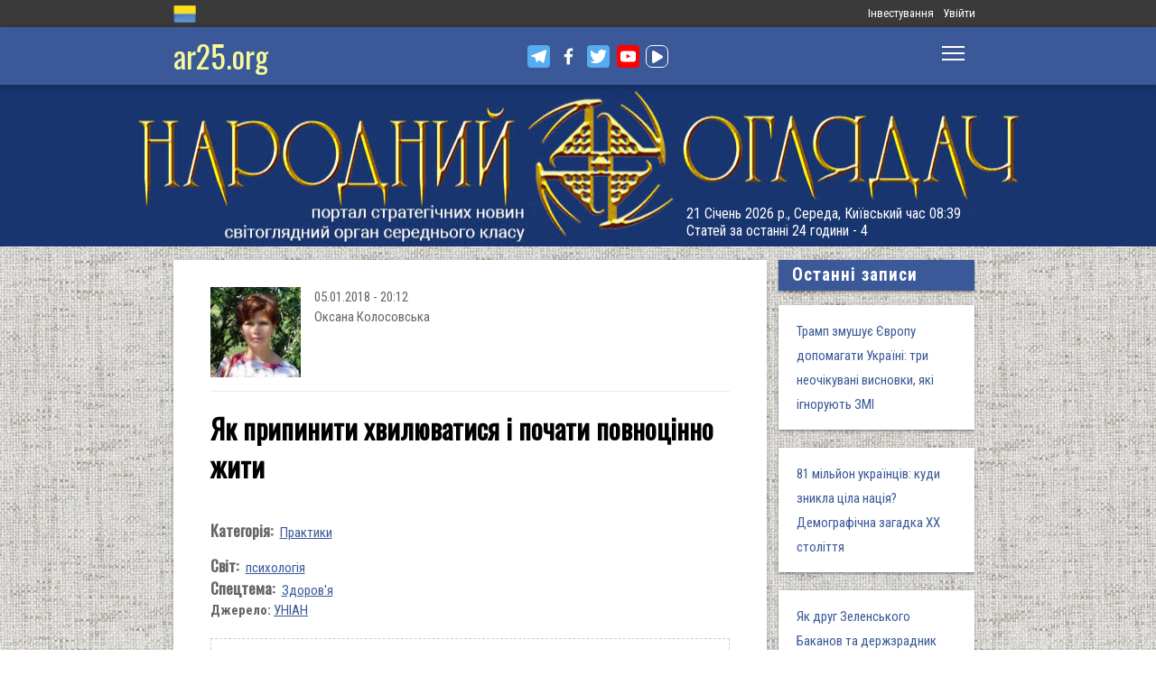

--- FILE ---
content_type: text/html; charset=utf-8
request_url: https://www.ar25.org/article/yak-prypynyty-hvylyuvatysya-i-pochaty-povnocinno-zhyty.html
body_size: 19568
content:
<!DOCTYPE html>
<!--[if IE 7 ]><html lang="uk" dir="ltr"  class="no-js ie7"><![endif]-->
<!--[if IE 8 ]><html lang="uk" dir="ltr"  class="no-js ie8"><![endif]-->
<!--[if IE 9 ]><html lang="uk" dir="ltr"  class="no-js ie9"><![endif]-->
<!--[if (gt IE 9)|!(IE)]><!--><html lang="uk" dir="ltr"  class="no-js"><!--<![endif]-->
<head>

  <!--[if IE]><![endif]-->
<link rel="dns-prefetch" href="//www.google-analytics.com" />
<link rel="preconnect" href="//www.google-analytics.com" />
<link rel="dns-prefetch" href="//stats.g.doubleclick.net" />
<link rel="preconnect" href="//stats.g.doubleclick.net" />
<meta charset="utf-8" />
<link rel="shortcut icon" href="https://files.ar25.org/sites/default/files/apple-touch-icon_0.png" type="image/png" />
<link rel="manifest" href="/sites/default/files/pwa/manifest.json" />
<meta name="theme-color" content="#ffffff" />
<link rel="apple-touch-icon" href="https://files.ar25.org/sites/default/files/apple-touch-icon.png" type="image/png" />
<meta name="description" content="Як навчитися швидко справлятися з тривожними думками і не пускати їх у голову? Розглянемо кілька прийомів." />
<meta name="abstract" content="Як припинити хвилюватися і почати повноцінно жити" />
<meta name="generator" content="Drupal 7 (http://drupal.org)" />
<meta name="rights" content="Народний Оглядач" />
<link rel="canonical" href="https://www.ar25.org/article/yak-prypynyty-hvylyuvatysya-i-pochaty-povnocinno-zhyty.html" />
<link rel="shortlink" href="https://www.ar25.org/node/38246" />
<meta property="fb:app_id" content="966242223397117" />
<meta property="og:url" content="https://www.ar25.org/article/yak-prypynyty-hvylyuvatysya-i-pochaty-povnocinno-zhyty.html" />
<meta property="og:title" content="Як припинити хвилюватися і почати повноцінно жити" />
<meta property="og:description" content="Як навчитися швидко справлятися з тривожними думками і не пускати їх у голову? Розглянемо кілька прийомів." />
<meta property="og:image:url" content="https://files.ar25.org/sites/default/files/node/2018/01/38246/pidvishhennya-samoocinki-12-porad.jpg" />
<link rel="alternate" hreflang="x-default" href="https://www.ar25.org/article/yak-prypynyty-hvylyuvatysya-i-pochaty-povnocinno-zhyty.html" />
<meta name="yandex-verification" content="5ca5dbfbf476a442" />

    <meta http-equiv="X-UA-Compatible" content="IE=edge,chrome=1">

    <meta name="viewport" content="width=device-width, initial-scale=1.0">

    <!--[if IE 6]><![endif]-->

  <title>Як припинити хвилюватися і почати повноцінно жити | Народний Оглядач</title>

  <style type="text/css" media="all">
@import url("https://files.ar25.org/modules/system/system.base.css?t96o1z");
@import url("https://files.ar25.org/modules/system/system.menus.css?t96o1z");
@import url("https://files.ar25.org/modules/system/system.messages.css?t96o1z");
@import url("https://files.ar25.org/modules/system/system.theme.css?t96o1z");
</style>
<style type="text/css" media="all">
@import url("https://files.ar25.org/sites/all/modules/contrib/simplenews/simplenews.css?t96o1z");
@import url("https://files.ar25.org/sites/all/modules/contrib/cache_consistent/css/cache_consistent.css?t96o1z");
@import url("https://files.ar25.org/sites/all/modules/contrib/colorbox_node/colorbox_node.css?t96o1z");
@import url("https://files.ar25.org/modules/comment/comment.css?t96o1z");
@import url("https://files.ar25.org/modules/field/theme/field.css?t96o1z");
@import url("https://files.ar25.org/sites/all/modules/contrib/google_cse/google_cse.css?t96o1z");
@import url("https://files.ar25.org/sites/all/modules/contrib/logintoboggan/logintoboggan.css?t96o1z");
@import url("https://files.ar25.org/modules/node/node.css?t96o1z");
@import url("https://files.ar25.org/modules/search/search.css?t96o1z");
@import url("https://files.ar25.org/modules/user/user.css?t96o1z");
@import url("https://files.ar25.org/sites/all/modules/contrib/video_filter/video_filter.css?t96o1z");
@import url("https://files.ar25.org/modules/forum/forum.css?t96o1z");
@import url("https://files.ar25.org/sites/all/modules/contrib/views/css/views.css?t96o1z");
@import url("https://files.ar25.org/sites/all/modules/contrib/back_to_top/css/back_to_top.css?t96o1z");
@import url("https://files.ar25.org/sites/all/modules/contrib/ckeditor/css/ckeditor.css?t96o1z");
</style>
<style type="text/css" media="all">
@import url("https://files.ar25.org/sites/all/modules/contrib/absolute_messages/absolute_messages.css?t96o1z");
@import url("https://files.ar25.org/sites/all/modules/contrib/colorbox/styles/default/colorbox_style.css?t96o1z");
@import url("https://files.ar25.org/sites/all/modules/contrib/ctools/css/ctools.css?t96o1z");
@import url("https://files.ar25.org/sites/all/modules/contrib/panels/css/panels.css?t96o1z");
@import url("https://files.ar25.org/sites/all/modules/contrib/updatescripts/css/updatescript.css?t96o1z");
@import url("https://files.ar25.org/sites/all/modules/contrib/user_relationships/user_relationships_ui/user_relationships_ui.css?t96o1z");
@import url("https://files.ar25.org/sites/all/modules/contrib/word_link/css/word_link.css?t96o1z");
@import url("https://files.ar25.org/sites/all/modules/contrib/panels/plugins/layouts/twocol_stacked/twocol_stacked.css?t96o1z");
@import url("https://files.ar25.org/sites/all/modules/contrib/fivestar/css/fivestar.css?t96o1z");
@import url("https://files.ar25.org/sites/all/modules/contrib/fivestar/widgets/oxygen/oxygen.css?t96o1z");
@import url("https://files.ar25.org/modules/locale/locale.css?t96o1z");
@import url("https://files.ar25.org/sites/all/modules/contrib/authcache/modules/authcache_debug/authcache_debug.css?t96o1z");
</style>
<style type="text/css" media="all">
/* <![CDATA[ */
#backtotop{left:10px;}

/* ]]> */
</style>
<style type="text/css" media="all">
@import url("https://files.ar25.org/sites/all/themes/observer/styles/style.css?t96o1z");
@import url("https://files.ar25.org/sites/all/themes/observer/mail.css?t96o1z");
</style>
<style type="text/css" media="all">
@import url("https://files.ar25.org/sites/all/modules/contrib/prettify/styles/drupalorg.css?t96o1z");
</style>
  <!--[if lt IE 9]><script src="/sites/all/themes/observer/scripts/html5forIE.js"></script><![endif]-->  <script type="text/javascript" src="https://files.ar25.org/sites/all/modules/contrib/jquery_update/replace/jquery/1.7/jquery.min.js?v=1.7.2"></script>
<script type="text/javascript" src="https://files.ar25.org/misc/jquery-extend-3.4.0.js?v=1.7.2"></script>
<script type="text/javascript" src="https://files.ar25.org/misc/jquery-html-prefilter-3.5.0-backport.js?v=1.7.2"></script>
<script type="text/javascript" src="https://files.ar25.org/misc/jquery.once.js?v=1.2"></script>
<script type="text/javascript" src="https://files.ar25.org/misc/drupal.js?t96o1z"></script>
<script type="text/javascript" src="https://files.ar25.org/sites/all/modules/contrib/forcejs/forcejs.js?t96o1z"></script>
<script type="text/javascript" src="https://files.ar25.org/sites/all/libraries/blazy/blazy.min.js?t96o1z"></script>
<script type="text/javascript" src="https://files.ar25.org/sites/all/modules/contrib/jquery_update/replace/ui/ui/minified/jquery.ui.effect.min.js?v=1.10.2"></script>
<script type="text/javascript" src="https://files.ar25.org/sites/all/modules/contrib/jquery_update/replace/ui/external/jquery.cookie.js?v=67fb34f6a866c40d0570"></script>
<script type="text/javascript" src="https://files.ar25.org/sites/all/libraries/prettify/prettify.js?t96o1z"></script>
<script type="text/javascript" src="https://files.ar25.org/sites/all/libraries/jplayer/dist/jplayer/jquery.jplayer.min.js?v=2.9.2"></script>
<script type="text/javascript" src="https://files.ar25.org/misc/form.js?v=7.90"></script>
<script type="text/javascript" src="https://files.ar25.org/misc/ajax.js?v=7.90"></script>
<script type="text/javascript" src="https://files.ar25.org/sites/all/modules/contrib/jquery_update/js/jquery_update.js?v=0.0.1"></script>
<script type="text/javascript" src="https://files.ar25.org/sites/all/modules/contrib/google_cse/google_cse.js?t96o1z"></script>
<script type="text/javascript" src="https://files.ar25.org/sites/all/modules/contrib/back_to_top/js/back_to_top.js?t96o1z"></script>
<script type="text/javascript" src="https://files.ar25.org/sites/all/modules/contrib/lazy/lazy.js?t96o1z"></script>
<script type="text/javascript" src="https://files.ar25.org/sites/default/files/languages/uk__YUIf9fHfHdggT8DPfvxzD7YjcgwF3TYjzG5kdUk5Rc.js?t96o1z"></script>
<script type="text/javascript" src="https://files.ar25.org/sites/all/modules/contrib/authcache/authcache.js?t96o1z"></script>
<script type="text/javascript" src="https://files.ar25.org/sites/all/modules/contrib/absolute_messages/absolute_messages.js?t96o1z"></script>
<script type="text/javascript">
<!--//--><![CDATA[//><!--
jQuery.extend(Drupal.absolute_messages,{dismiss:{status:1,warning:1,error:1},dismiss_time:{status:"1",warning:"1",error:"1"},dismiss_all_count:"2"});
//--><!]]>
</script>
<script type="text/javascript" src="https://files.ar25.org/sites/all/libraries/colorbox/jquery.colorbox-min.js?t96o1z"></script>
<script type="text/javascript" src="https://files.ar25.org/sites/all/modules/contrib/colorbox/js/colorbox.js?t96o1z"></script>
<script type="text/javascript" src="https://files.ar25.org/sites/all/modules/contrib/colorbox/styles/default/colorbox_style.js?t96o1z"></script>
<script type="text/javascript" src="https://files.ar25.org/sites/all/modules/contrib/colorbox/js/colorbox_load.js?t96o1z"></script>
<script type="text/javascript" src="https://files.ar25.org/sites/all/modules/contrib/colorbox/js/colorbox_inline.js?t96o1z"></script>
<script type="text/javascript" src="https://files.ar25.org/sites/all/modules/contrib/prettify/prettify.loader.js?t96o1z"></script>
<script type="text/javascript" src="https://files.ar25.org/sites/all/modules/contrib/user_relationships/user_relationships_ui/user_relationships_ui.js?t96o1z"></script>
<script type="text/javascript" src="https://files.ar25.org/sites/all/modules/contrib/field_group/field_group.js?t96o1z"></script>
<script type="text/javascript" src="https://files.ar25.org/sites/all/modules/contrib/fivestar/js/fivestar.js?t96o1z"></script>
<script type="text/javascript" src="https://files.ar25.org/sites/all/modules/contrib/authcache/modules/authcache_debug/authcache_debug.js?t96o1z"></script>
<script type="text/javascript" src="https://files.ar25.org/sites/all/modules/contrib/google_analytics/googleanalytics.js?t96o1z"></script>
<script type="text/javascript">
<!--//--><![CDATA[//><!--
(function(i,s,o,g,r,a,m){i["GoogleAnalyticsObject"]=r;i[r]=i[r]||function(){(i[r].q=i[r].q||[]).push(arguments)},i[r].l=1*new Date();a=s.createElement(o),m=s.getElementsByTagName(o)[0];a.async=1;a.src=g;m.parentNode.insertBefore(a,m)})(window,document,"script","https://www.google-analytics.com/analytics.js","ga");ga("create", "UA-38991253-1", {"cookieDomain":"auto"});ga("send", "pageview");
//--><!]]>
</script>
<script type="text/javascript" src="https://files.ar25.org/sites/all/modules/contrib/matomo/matomo.js?t96o1z"></script>
<script type="text/javascript">
<!--//--><![CDATA[//><!--
var _paq = _paq || [];(function(){var u=(("https:" == document.location.protocol) ? "https://stat.ar25.org/" : "http://stat.ar25.org/");_paq.push(["setSiteId", "1"]);_paq.push(["setTrackerUrl", u+"piwik.php"]);_paq.push(["setDoNotTrack", 1]);_paq.push(["trackPageView"]);_paq.push(["setIgnoreClasses", ["no-tracking","colorbox"]]);_paq.push(["enableLinkTracking"]);var d=document,g=d.createElement("script"),s=d.getElementsByTagName("script")[0];g.type="text/javascript";g.defer=true;g.async=true;g.src=u+"piwik.js";s.parentNode.insertBefore(g,s);})();
//--><!]]>
</script>
<script type="text/javascript" src="https://files.ar25.org/sites/all/modules/contrib/authcache/modules/authcache_menu/authcache_menu.js?t96o1z"></script>
<script type="text/javascript" src="https://files.ar25.org/misc/collapse.js?v=7.90"></script>
<script type="text/javascript" src="https://files.ar25.org/misc/progress.js?v=7.90"></script>
<script type="text/javascript" src="https://files.ar25.org/sites/all/modules/contrib/colorbox_node/colorbox_node.js?t96o1z"></script>
<script type="text/javascript" src="https://files.ar25.org/sites/all/themes/observer/scripts/custom.js?t96o1z"></script>
<script type="text/javascript">
<!--//--><![CDATA[//><!--
jQuery.extend(Drupal.settings, {"basePath":"\/","pathPrefix":"","setHasJsCookie":0,"ajaxPageState":{"theme":"observer","theme_token":"D-qG-6hJnBe-kVkLY3qo_lfzebqQBMgmipy8ORWM6d4","jquery_version":"1.7","css":{"modules\/system\/system.base.css":1,"modules\/system\/system.menus.css":1,"modules\/system\/system.messages.css":1,"modules\/system\/system.theme.css":1,"sites\/all\/modules\/contrib\/simplenews\/simplenews.css":1,"sites\/all\/modules\/contrib\/cache_consistent\/css\/cache_consistent.css":1,"sites\/all\/modules\/contrib\/colorbox_node\/colorbox_node.css":1,"modules\/comment\/comment.css":1,"modules\/field\/theme\/field.css":1,"sites\/all\/modules\/contrib\/google_cse\/google_cse.css":1,"sites\/all\/modules\/contrib\/logintoboggan\/logintoboggan.css":1,"modules\/node\/node.css":1,"modules\/search\/search.css":1,"modules\/user\/user.css":1,"sites\/all\/modules\/contrib\/video_filter\/video_filter.css":1,"modules\/forum\/forum.css":1,"sites\/all\/modules\/contrib\/views\/css\/views.css":1,"sites\/all\/modules\/contrib\/back_to_top\/css\/back_to_top.css":1,"sites\/all\/modules\/contrib\/ckeditor\/css\/ckeditor.css":1,"sites\/all\/modules\/contrib\/absolute_messages\/absolute_messages.css":1,"sites\/all\/modules\/contrib\/colorbox\/styles\/default\/colorbox_style.css":1,"sites\/all\/modules\/contrib\/ctools\/css\/ctools.css":1,"sites\/all\/modules\/contrib\/panels\/css\/panels.css":1,"sites\/all\/modules\/contrib\/updatescripts\/css\/updatescript.css":1,"sites\/all\/modules\/contrib\/user_relationships\/user_relationships_ui\/user_relationships_ui.css":1,"sites\/all\/modules\/contrib\/word_link\/css\/word_link.css":1,"sites\/all\/modules\/contrib\/panels\/plugins\/layouts\/twocol_stacked\/twocol_stacked.css":1,"sites\/all\/modules\/contrib\/fivestar\/css\/fivestar.css":1,"sites\/all\/modules\/contrib\/fivestar\/widgets\/oxygen\/oxygen.css":1,"modules\/locale\/locale.css":1,"sites\/all\/modules\/contrib\/authcache\/modules\/authcache_debug\/authcache_debug.css":1,"0":1,"sites\/all\/themes\/observer\/styles\/style.css":1,"sites\/all\/themes\/observer\/mail.css":1,"sites\/all\/modules\/contrib\/prettify\/styles\/drupalorg.css":1},"js":{"sites\/all\/modules\/contrib\/pwa\/js\/serviceworker-load.js":1,"sites\/all\/modules\/contrib\/jquery_update\/replace\/jquery\/1.7\/jquery.min.js":1,"misc\/jquery-extend-3.4.0.js":1,"misc\/jquery-html-prefilter-3.5.0-backport.js":1,"misc\/jquery.once.js":1,"misc\/drupal.js":1,"sites\/all\/modules\/contrib\/forcejs\/forcejs.js":1,"sites\/all\/libraries\/blazy\/blazy.min.js":1,"sites\/all\/modules\/contrib\/jquery_update\/replace\/ui\/ui\/minified\/jquery.ui.effect.min.js":1,"sites\/all\/modules\/contrib\/jquery_update\/replace\/ui\/external\/jquery.cookie.js":1,"sites\/all\/libraries\/prettify\/prettify.js":1,"sites\/all\/libraries\/jplayer\/dist\/jplayer\/jquery.jplayer.min.js":1,"misc\/form.js":1,"misc\/ajax.js":1,"sites\/all\/modules\/contrib\/jquery_update\/js\/jquery_update.js":1,"sites\/all\/modules\/contrib\/google_cse\/google_cse.js":1,"sites\/all\/modules\/contrib\/back_to_top\/js\/back_to_top.js":1,"sites\/all\/modules\/contrib\/lazy\/lazy.js":1,"public:\/\/languages\/uk__YUIf9fHfHdggT8DPfvxzD7YjcgwF3TYjzG5kdUk5Rc.js":1,"sites\/all\/modules\/contrib\/authcache\/authcache.js":1,"sites\/all\/modules\/contrib\/absolute_messages\/absolute_messages.js":1,"sites\/all\/libraries\/colorbox\/jquery.colorbox-min.js":1,"sites\/all\/modules\/contrib\/colorbox\/js\/colorbox.js":1,"sites\/all\/modules\/contrib\/colorbox\/styles\/default\/colorbox_style.js":1,"sites\/all\/modules\/contrib\/colorbox\/js\/colorbox_load.js":1,"sites\/all\/modules\/contrib\/colorbox\/js\/colorbox_inline.js":1,"sites\/all\/modules\/contrib\/prettify\/prettify.loader.js":1,"sites\/all\/modules\/contrib\/user_relationships\/user_relationships_ui\/user_relationships_ui.js":1,"sites\/all\/modules\/contrib\/field_group\/field_group.js":1,"sites\/all\/modules\/contrib\/fivestar\/js\/fivestar.js":1,"sites\/all\/modules\/contrib\/authcache\/modules\/authcache_debug\/authcache_debug.js":1,"sites\/all\/modules\/contrib\/google_analytics\/googleanalytics.js":1,"sites\/all\/modules\/contrib\/matomo\/matomo.js":1,"sites\/all\/modules\/contrib\/authcache\/modules\/authcache_menu\/authcache_menu.js":1,"misc\/collapse.js":1,"misc\/progress.js":1,"sites\/all\/modules\/contrib\/colorbox_node\/colorbox_node.js":1,"sites\/all\/themes\/observer\/scripts\/custom.js":1}},"authcache":{"q":"node\/38246","cp":{"path":"\/","domain":".www.ar25.org","secure":true},"cl":23.148148148148},"colorbox":{"opacity":"0.85","current":"{current} \u0437 {total}","previous":"\u00ab \u041f\u043e\u043f\u0435\u0440\u0435\u0434\u043d\u044f","next":"\u041d\u0430\u0441\u0442\u0443\u043f\u043d\u0430 \u00bb","close":"\u0417\u0430\u043a\u0440\u0438\u0442\u0438","maxWidth":"98%","maxHeight":"98%","fixed":true,"mobiledetect":true,"mobiledevicewidth":"480px","file_public_path":"\/sites\/default\/files","specificPagesDefaultValue":"admin*\nimagebrowser*\nimg_assist*\nimce*\nnode\/add\/*\nnode\/*\/edit\nprint\/*\nprintpdf\/*\nsystem\/ajax\nsystem\/ajax\/*"},"googleCSE":{"cx":"014063251035700212139:znbgt0hneme","language":"uk","resultsWidth":600,"domain":"www.google.com","showWaterMark":true},"prettify":{"linenums":true,"match":".content","nocode":"no-code","custom":[],"markup":{"code":true,"pre":true,"precode":false}},"user_relationships_ui":{"loadingimage":"https:\/\/files.ar25.org\/sites\/all\/modules\/contrib\/user_relationships\/user_relationships_ui\/images\/loadingAnimation.gif","savingimage":"https:\/\/files.ar25.org\/sites\/all\/modules\/contrib\/user_relationships\/user_relationships_ui\/images\/savingimage.gif","position":{"position":"absolute","left":"0","top":"0"}},"field_group":{"html-element":"nd_full"},"video_filter":{"url":{"ckeditor":"\/video_filter\/dashboard\/ckeditor"},"instructions_url":"\/video_filter\/instructions","modulepath":"sites\/all\/modules\/contrib\/video_filter"},"better_exposed_filters":{"views":{"nd_best_comment":{"displays":{"panel_pane_1":{"filters":[]}}},"nd_adv_article":{"displays":{"block":{"filters":[]}}},"nd_magazine":{"displays":{"panel_pane_8":{"filters":[]}}}}},"authcacheDebug":{"url":"\/authcache-debug\/ajax\/req-zDuwdBcROZIhmQSX1hVpS3ihofmSVKQPEhQybPrmlPQ","all":false},"back_to_top":{"back_to_top_button_trigger":"100","back_to_top_button_text":"\u0412\u0433\u043e\u0440\u0443","#attached":{"library":[["system","ui"]]}},"googleanalytics":{"trackOutbound":1,"trackMailto":1,"trackDownload":1,"trackDownloadExtensions":"7z|aac|arc|arj|asf|asx|avi|bin|csv|doc(x|m)?|dot(x|m)?|exe|flv|gif|gz|gzip|hqx|jar|jpe?g|js|mp(2|3|4|e?g)|mov(ie)?|msi|msp|pdf|phps|png|ppt(x|m)?|pot(x|m)?|pps(x|m)?|ppam|sld(x|m)?|thmx|qtm?|ra(m|r)?|sea|sit|tar|tgz|torrent|txt|wav|wma|wmv|wpd|xls(x|m|b)?|xlt(x|m)|xlam|xml|z|zip","trackColorbox":1},"matomo":{"trackMailto":1,"trackColorbox":1},"colorbox_node":{"width":"600px","height":"600px"},"js":{"tokens":[]},"pwa":{"path":"\/pwa\/serviceworker\/js","registrationEvent":"windowonload"},"lazy":{"errorClass":"b-error","loadInvisible":true,"offset":100,"saveViewportOffsetDelay":50,"selector":".b-lazy","src":"data-src","successClass":"b-loaded","validateDelay":25}});
//--><!]]>
</script>
  <script src="https://kit.fontawesome.com/bd370aba98.js" crossorigin="anonymous"></script>


</head>
<body class="html not-front not-logged-in no-sidebars page-node page-node- page-node-38246 node-type-blog i18n-uk with-navigation with-subnav page-yak-prypynyty-hvylyuvatysya-i-pochaty-povnocinno-zhyty-html section-article role-anonymous-user" >

        <div style="text-align: center; background: white;">
        <audio id="audio" class="audio"><source src="https://files.ar25.org/sites/default/files/radio/aeroleo-city-shadows.mp3"></audio>
        <div style="display:none;"><!--
This file is not used by Drupal core, which uses theme functions instead.
See http://api.drupal.org/api/function/theme_field/7 for details.
After copying this file to your theme's folder and customizing it, remove this
HTML comment.
-->
<ul id="playlist">
                    <li data-track="https://files.ar25.org/sites/default/files/radio/aeroleo-city-shadows.mp3"></li>
                    <li data-track="https://files.ar25.org/sites/default/files/radio/shocking_blue_-_venus.mp3"></li>
                    <li data-track="https://files.ar25.org/sites/default/files/radio/zwyntar_-_ne_doviryay_smertnym.mp3"></li>
                    <li data-track="https://files.ar25.org/sites/default/files/radio/harcyzy_-_lebedi_2020.mp3"></li>
                    <li data-track="https://files.ar25.org/sites/default/files/radio/klavdia_petrivna_-_sonce_zhara.mp3"></li>
                    <li data-track="https://files.ar25.org/sites/default/files/radio/klavdia_petrivna_-_znaydy_mene.mp3"></li>
                    <li data-track="https://files.ar25.org/sites/default/files/radio/05_kolir_nochi_-_slava_ukrayini.mp3"></li>
                    <li data-track="https://files.ar25.org/sites/default/files/radio/maryla_rodowicz_malgoska.mp3"></li>
                    <li data-track="https://files.ar25.org/sites/default/files/radio/4_koly_vona.mp3"></li>
                    <li data-track="https://files.ar25.org/sites/default/files/radio/zwyntar_-_choven.mp3"></li>
                    <li data-track="https://files.ar25.org/sites/default/files/radio/myrkur_-_harpens_kraft.mp3"></li>
                    <li data-track="https://files.ar25.org/sites/default/files/radio/ruslana-ostannya_poema.mp3"></li>
                    <li data-track="https://files.ar25.org/sites/default/files/radio/zlata_ognevich_-_yangol.mp3"></li>
                    <li data-track="https://files.ar25.org/sites/default/files/radio/10_-_algir_-_stien_klarnar_1.mp3"></li>
                    <li data-track="https://files.ar25.org/sites/default/files/radio/2.slipa_dytyna.mp3"></li>
                    <li data-track="https://files.ar25.org/sites/default/files/radio/gyvata_-_bernuzeli_kareiveli.mp3"></li>
                    <li data-track="https://files.ar25.org/sites/default/files/radio/02_-_hagal.mp3"></li>
                    <li data-track="https://files.ar25.org/sites/default/files/radio/maryla_rodowicz_sing-sing.mp3"></li>
                    <li data-track="https://files.ar25.org/sites/default/files/radio/mamas_and_the_papas-california_dreaming.mp3"></li>
                    <li data-track="https://files.ar25.org/sites/default/files/radio/tanita_tikaram_-_twist_in_my_sobriety_official_video.mp3"></li>
                    <li data-track="https://files.ar25.org/sites/default/files/radio/do_ciebie_kasiuniu.mp3"></li>
                    <li data-track="https://files.ar25.org/sites/default/files/radio/zwyntar_-_dzhonni.mp3"></li>
                    <li data-track="https://files.ar25.org/sites/default/files/radio/ty_v_mene_ye.mp3"></li>
                    <li data-track="https://files.ar25.org/sites/default/files/radio/tanc_a_lelek_-_turjan_aylahn.mp3"></li>
                    <li data-track="https://files.ar25.org/sites/default/files/radio/rosa_linn_-_snap.mp3"></li>
                    <li data-track="https://files.ar25.org/sites/default/files/radio/dj_champion_-_no_heaven.mp3"></li>
                    <li data-track="https://files.ar25.org/sites/default/files/radio/patricia_kaas_-_mon_mec_a_moi.mp3"></li>
                    <li data-track="https://files.ar25.org/sites/default/files/radio/liotchyk.mp3"></li>
                    <li data-track="https://files.ar25.org/sites/default/files/radio/hrystyna-solovij-buty-lyudmy.mp3"></li>
                    <li data-track="https://files.ar25.org/sites/default/files/radio/zwyntar_-_na_boloti.mp3"></li>
                    <li data-track="https://files.ar25.org/sites/default/files/radio/rammstain_ich_will.mp3"></li>
                    <li data-track="https://files.ar25.org/sites/default/files/radio/ta_scho_tancjuye_z_vitrom.mp3"></li>
                    <li data-track="https://files.ar25.org/sites/default/files/radio/batkivcke_gyto.mp3"></li>
                    <li data-track="https://files.ar25.org/sites/default/files/radio/torban_-_oy_yak_zhe_bulo.mp3"></li>
                    <li data-track="https://files.ar25.org/sites/default/files/radio/francoise_hardy_-_mon_amie_la_rose.mp3"></li>
                    <li data-track="https://files.ar25.org/sites/default/files/radio/kalush_feat.skofka-dodomu_kaver_victoria_niro.mp3"></li>
                    <li data-track="https://files.ar25.org/sites/default/files/radio/105-vasya-club-04-chorna_gora.mp3"></li>
                    <li data-track="https://files.ar25.org/sites/default/files/radio/kolir_nochi_-_korabli_demo_2013.mp3"></li>
                    <li data-track="https://files.ar25.org/sites/default/files/radio/01._enej_-_radio_hello.mp3"></li>
                    <li data-track="https://files.ar25.org/sites/default/files/radio/vita-brevis-doroga-v-nebesa.mp3"></li>
                    <li data-track="https://files.ar25.org/sites/default/files/radio/054-oj_po_sinomu_mori.mp3"></li>
                    <li data-track="https://files.ar25.org/sites/default/files/radio/kozak_system_-_poday_zbroyu.mp3"></li>
                    <li data-track="https://files.ar25.org/sites/default/files/radio/049-pryvyd.mp3"></li>
                    <li data-track="https://files.ar25.org/sites/default/files/radio/drevo_-_endless_chain_yevrobachennya_ukrayina_2024.mp3"></li>
                    <li data-track="https://files.ar25.org/sites/default/files/radio/118-vv-halu_pryhod.mp3"></li>
                    <li data-track="https://files.ar25.org/sites/default/files/radio/the_doors_-_people_are_strange.mp3"></li>
                    <li data-track="https://files.ar25.org/sites/default/files/radio/oy_yak_zhe_bulo_izprezhdy.mp3"></li>
                    <li data-track="https://files.ar25.org/sites/default/files/radio/nedilja-prosto-neba.mp3"></li>
                    <li data-track="https://files.ar25.org/sites/default/files/radio/02-money_for_nothing.mp3"></li>
                    <li data-track="https://files.ar25.org/sites/default/files/radio/gyvata_-_dolijuta.mp3"></li>
                    <li data-track="https://files.ar25.org/sites/default/files/radio/119-vv-harmonija.mp3"></li>
                    <li data-track="https://files.ar25.org/sites/default/files/radio/03-moiuteirdele.mp3"></li>
                    <li data-track="https://files.ar25.org/sites/default/files/radio/oc_feat._bangi_hep_-_ziyde_sonce.mp3"></li>
                    <li data-track="https://files.ar25.org/sites/default/files/radio/danheim_-_grima.mp3"></li>
                    <li data-track="https://files.ar25.org/sites/default/files/radio/rzepczyno_-_tylko_jeden_dom.mp3"></li>
                    <li data-track="https://files.ar25.org/sites/default/files/radio/pievos-gostauta.mp3"></li>
                    <li data-track="https://files.ar25.org/sites/default/files/radio/13_folknery_-_vyplyvalo_utenia.mp3"></li>
                    <li data-track="https://files.ar25.org/sites/default/files/radio/120_-_gorila_sosna.mp3"></li>
                    <li data-track="https://files.ar25.org/sites/default/files/radio/065-maga_vira.mp3"></li>
                    <li data-track="https://files.ar25.org/sites/default/files/radio/fever-ray-keep-the-streets-empty-for-me.mp3"></li>
                    <li data-track="https://files.ar25.org/sites/default/files/radio/20-little_15.mp3"></li>
                    <li data-track="https://files.ar25.org/sites/default/files/radio/03-personal_jesus.mp3"></li>
                    <li data-track="https://files.ar25.org/sites/default/files/radio/02_kolir_nochi_-_dva_shlyahy.mp3"></li>
                    <li data-track="https://files.ar25.org/sites/default/files/radio/valentyn_lysenko_shape_of_my_heart_sting_instrument_bandura_garno.mp3"></li>
                    <li data-track="https://files.ar25.org/sites/default/files/radio/040._chornobryvtsi.mp3"></li>
                    <li data-track="https://files.ar25.org/sites/default/files/radio/01_adiemus_adiemus.mp3"></li>
                    <li data-track="https://files.ar25.org/sites/default/files/radio/maxima_-_u_rayu.mp3"></li>
                    <li data-track="https://files.ar25.org/sites/default/files/radio/burmaka_hodyt_son.mp3"></li>
                    <li data-track="https://files.ar25.org/sites/default/files/radio/oleksa_mikolajchuk_ta_viktor_pashnik_-_sonce-zori.mp3"></li>
                    <li data-track="https://files.ar25.org/sites/default/files/radio/064-bili_demony.mp3"></li>
                    <li data-track="https://files.ar25.org/sites/default/files/radio/033-ishla_divcha_luchkamy.mp3"></li>
                    <li data-track="https://files.ar25.org/sites/default/files/radio/090-znak-vodi-mamo.mp3"></li>
                    <li data-track="https://files.ar25.org/sites/default/files/radio/angy_kreyda_-_vrazhe.mp3"></li>
                    <li data-track="https://files.ar25.org/sites/default/files/radio/1-08_-_blue_jeans.mp3"></li>
                    <li data-track="https://files.ar25.org/sites/default/files/radio/godsmack_voodoo.mp3"></li>
                    <li data-track="https://files.ar25.org/sites/default/files/radio/1-10_-_big_eyes.mp3"></li>
                    <li data-track="https://files.ar25.org/sites/default/files/radio/pavelcakovci_-_hej_sokoly.mp3"></li>
                    <li data-track="https://files.ar25.org/sites/default/files/radio/burmaka_melanka.mp3"></li>
                    <li data-track="https://files.ar25.org/sites/default/files/radio/061-hen_dolynoju.mp3"></li>
                    <li data-track="https://files.ar25.org/sites/default/files/radio/10.vai_auga_auga.mp3"></li>
                    <li data-track="https://files.ar25.org/sites/default/files/radio/maxima_-_zolota_y_nebesna_zhinka.mp3"></li>
                    <li data-track="https://files.ar25.org/sites/default/files/radio/igor-balan-oj-tam-za-morjami.mp3"></li>
                    <li data-track="https://files.ar25.org/sites/default/files/radio/002-kvitka-osinnie_kokhannia.mp3"></li>
                    <li data-track="https://files.ar25.org/sites/default/files/radio/020-haydamaky_30-lit.mp3"></li>
                    <li data-track="https://files.ar25.org/sites/default/files/radio/052-ptakha.mp3"></li>
                    <li data-track="https://files.ar25.org/sites/default/files/radio/11-del_zalio_zolyno.mp3"></li>
                    <li data-track="https://files.ar25.org/sites/default/files/radio/drevo_tak_kosyv_batko.mp3"></li>
                    <li data-track="https://files.ar25.org/sites/default/files/radio/01.persha_versiya.mp3"></li>
                    <li data-track="https://files.ar25.org/sites/default/files/radio/ellen_mclain_still_alive_glados_portal-1.mp3"></li>
                    <li data-track="https://files.ar25.org/sites/default/files/radio/mandarinovij-raj-zorepadi.mp3"></li>
                    <li data-track="https://files.ar25.org/sites/default/files/radio/nebo_ukrayiny-drach_eduard.mp3"></li>
                    <li data-track="https://files.ar25.org/sites/default/files/radio/08._z_togo_berega.mp3"></li>
                    <li data-track="https://files.ar25.org/sites/default/files/radio/06._dumb.mp3"></li>
                    <li data-track="https://files.ar25.org/sites/default/files/radio/one_more_soul_to_the_call.mp3"></li>
                    <li data-track="https://files.ar25.org/sites/default/files/radio/the_doox_-_pid_borom.mp3"></li>
                    <li data-track="https://files.ar25.org/sites/default/files/radio/021-haydamaky_bohuslav.mp3"></li>
                    <li data-track="https://files.ar25.org/sites/default/files/radio/04._mertvi_troyandy.mp3"></li>
                    <li data-track="https://files.ar25.org/sites/default/files/radio/meri_-_ya_z_ukrayiny.mp3"></li>
                    <li data-track="https://files.ar25.org/sites/default/files/radio/the_doox_-_viter_z_polya.mp3"></li>
                    <li data-track="https://files.ar25.org/sites/default/files/radio/vidverto_-_borotba.mp3"></li>
                    <li data-track="https://files.ar25.org/sites/default/files/radio/05-kelione.mp3"></li>
                    <li data-track="https://files.ar25.org/sites/default/files/radio/promise.mp3"></li>
                    <li data-track="https://files.ar25.org/sites/default/files/radio/bozhichi-ja_ptychka-nevelychka-kant.mp3"></li>
                    <li data-track="https://files.ar25.org/sites/default/files/radio/sonce-hmary_na_chuzhyni.mp3"></li>
                    <li data-track="https://files.ar25.org/sites/default/files/radio/103-u-muza-16.mp3"></li>
    </ul></div>
    </div>

<div class="panel">
    <div class="topbar">
        <div class="container">
              <div class="region region-top-panel">
    <div id="block-locale-language-content" class="block block-locale block-odd">

    
  <div class="content">
    <ul class="language-switcher-locale-url"><li class="uk first active"><a href="/article/yak-prypynyty-hvylyuvatysya-i-pochaty-povnocinno-zhyty.html" class="language-link active" xml:lang="uk">Українська</a></li>
<li class="lt"><a href="/lt/node/38246" class="language-link" xml:lang="lt">Lietuvių</a></li>
<li class="pl"><a href="/pl/node/38246" class="language-link" xml:lang="pl">Polski</a></li>
<li class="en"><a href="/en/node/38246" class="language-link" xml:lang="en">English</a></li>
<li class="fr"><a href="/fr/node/38246" class="language-link" xml:lang="fr">Français</a></li>
<li class="pt"><a href="/pt/node/38246" class="language-link" xml:lang="pt">Portuguese, International</a></li>
<li class="ru"><a href="/ru/node/38246" class="language-link" xml:lang="ru">Русский</a></li>
<li class="it last"><a href="/it/node/38246" class="language-link" xml:lang="it">Italiano</a></li>
</ul>  </div>
</div>
<div id="block-system-user-menu" class="block block-system block-menu block-even">

    
  <div class="content">
    <ul class="menu clearfix"><li class="first expanded"><a href="/article/yak-zrobyty-investyciyu-v-proekt-narodnyy-oglyadach-ar25org-shcho-dali-prostishe.html">Інвестування</a><ul class="menu clearfix"><li class="first last leaf"><a href="/article/yak-zrobyty-investyciyu-v-proekt-narodnyy-oglyadach-ar25org-shcho-dali-prostishe.html">Як стати інвестором</a></li>
</ul></li>
<li class="last leaf"><a href="/user/login">Увійти</a></li>
</ul>  </div>
</div>
  </div>
        </div>
    </div>
    <div class="navbar">
        <div class="container">
            <div class="site-name">
                <a href="/" title="Головна" rel="home">
                    <!-- Народний Оглядач -->ar25.org
                </a>
            </div>
            <div class="social">
                <a class="button_tg" onclick="openInNewTab('https://t.me/ar25org');" title="Ми у Телеграмі">
                <svg focusable="false" xmlns="http://www.w3.org/2000/svg" viewBox="0 0 32 32"><path fill="#FFF" d="M25.515 6.896L6.027 14.41c-1.33.534-1.322 1.276-.243 1.606l5 1.56 1.72 5.66c.226.625.115.873.77.873.506 0 .73-.235 1.012-.51l2.43-2.363 5.056 3.734c.93.514 1.602.25 1.834-.863l3.32-15.638c.338-1.363-.52-1.98-1.41-1.577z"></path></svg>
                </a>
                <a class="button_fb" onclick="openInNewTab('https://www.facebook.com/Beobachter.ar25.org/');" title="Ми у Facebook">
                <svg focusable="false" xmlns="http://www.w3.org/2000/svg" viewBox="0 0 32 32"><path fill="#FFF" d="M17.78 27.5V17.008h3.522l.527-4.09h-4.05v-2.61c0-1.182.33-1.99 2.023-1.99h2.166V4.66c-.375-.05-1.66-.16-3.155-.16-3.123 0-5.26 1.905-5.26 5.405v3.016h-3.53v4.09h3.53V27.5h4.223z"></path></svg>
                </a>
                <a class="button_tw" onclick="openInNewTab('https://twitter.com/beobahter');" title="Ми у Twitter">
                <svg focusable="false" xmlns="http://www.w3.org/2000/svg" viewBox="0 0 32 32"><path fill="#FFF" d="M28 8.557a9.913 9.913 0 0 1-2.828.775 4.93 4.93 0 0 0 2.166-2.725 9.738 9.738 0 0 1-3.13 1.194 4.92 4.92 0 0 0-3.593-1.55 4.924 4.924 0 0 0-4.794 6.049c-4.09-.21-7.72-2.17-10.15-5.15a4.942 4.942 0 0 0-.665 2.477c0 1.71.87 3.214 2.19 4.1a4.968 4.968 0 0 1-2.23-.616v.06c0 2.39 1.7 4.38 3.952 4.83-.414.115-.85.174-1.297.174-.318 0-.626-.03-.928-.086a4.935 4.935 0 0 0 4.6 3.42 9.893 9.893 0 0 1-6.114 2.107c-.398 0-.79-.023-1.175-.068a13.953 13.953 0 0 0 7.55 2.213c9.056 0 14.01-7.507 14.01-14.013 0-.213-.005-.426-.015-.637.96-.695 1.795-1.56 2.455-2.55z"></path></svg>
                </a>
                <a class="button_ut" onclick="openInNewTab('https://www.youtube.com/user/ar25org/featured');" title="Ми у Youtube">
                <svg focusable="false" xmlns="http://www.w3.org/2000/svg" viewBox="0 0 32 32"><path fill="#FFF" d="M26.78 11.6s-.215-1.515-.875-2.183c-.837-.876-1.774-.88-2.204-.932-3.075-.222-7.693-.222-7.693-.222h-.01s-4.618 0-7.697.222c-.43.05-1.368.056-2.205.932-.66.668-.874 2.184-.874 2.184S5 13.386 5 15.166v1.67c0 1.78.22 3.56.22 3.56s.215 1.516.874 2.184c.837.875 1.936.85 2.426.94 1.76.17 7.48.22 7.48.22s4.623-.007 7.7-.23c.43-.05 1.37-.056 2.205-.932.66-.668.875-2.184.875-2.184s.22-1.78.22-3.56v-1.67c0-1.78-.22-3.56-.22-3.56zm-13.052 7.254v-6.18l5.944 3.1-5.944 3.08z"></path></svg>
                </a>
                <div type="button" class="player_audio fa fa-play" id="button" style="height: 23px;
                    line-height: 23px;
                    width: 23px;
                    text-align: center;
                    color: aliceblue;
                    border: 1px solid white;
                    border-radius: 7px;
                    font-size: 11px;
                    margin-left: 3px; cursor: pointer;"></div>
            </div>
            <input class="menu-btn" type="checkbox" id="menu-btn" />
            <label class="menu-icon" for="menu-btn"><span class="navicon"></span></label>
              <div class="region region-navbar">
    <div id="block-menu-menu-navbar" class="block block-menu block-odd">

    
  <div class="content">
    <ul class="menu clearfix"><li class="first leaf"><a href="/">Новини</a></li>
<li class="leaf"><a href="/sections">Стратегія</a></li>
<li class="leaf"><a href="https://www.ar25.org/comments">Коментарі</a></li>
<li class="expanded"><a href="/zhurnal-gartlend">Проекти</a><ul class="menu clearfix"><li class="first leaf"><a href="/zhurnal-gartlend">Журнал Гартленд</a></li>
<li class="leaf"><a href="/centr-startap-kultury-gartlend">Центр стартап-культури Гартленд</a></li>
<li class="leaf"><a href="/centr-ukrayina-ssha">Центр Україна-США</a></li>
<li class="leaf"><a href="/zapytannya-vidpovidi">Запитання і відповіді</a></li>
<li class="last leaf"><a href="/project/dictionary">Словник</a></li>
</ul></li>
<li class="expanded"><a href="https://www.ar25.org/multimedia">Медіа</a><ul class="menu clearfix"><li class="first leaf"><a href="/hudozhni-filmy">Художні фільми</a></li>
<li class="leaf"><a href="/dokumentalni-filmy">Документальні фільми</a></li>
<li class="leaf"><a href="/videoklipy">Відеокліпи</a></li>
<li class="leaf"><a href="/intermarium-tv">Відеоканал Гартленд</a></li>
<li class="leaf"><a href="/radio-intermarium">Радіо</a></li>
<li class="leaf"><a href="/muzyka">Музика</a></li>
<li class="leaf"><a href="/galereya">Галерея</a></li>
<li class="last leaf"><a href="/audioknygy">Аудіокниги</a></li>
</ul></li>
<li class="leaf"><a href="https://www.ar25.org/community">Мережа</a></li>
<li class="leaf"><a href="https://www.ar25.org/full-search">Пошук</a></li>
<li class="last expanded"><a href="/article/pro-nas-meta-napryamky-organizaciya-finansuvannya.html">Про нас</a><ul class="menu clearfix"><li class="first leaf"><a href="/article/pro-nas-meta-napryamky-organizaciya-finansuvannya.html">Мета</a></li>
<li class="leaf"><a href="/article/narodnyy-oglyadach-vid-do-ya-instrukciya-dlya-pochatkivciv.html">Довідка</a></li>
<li class="leaf"><a href="/forumy/tehnichni-pytannya">Пропозиції</a></li>
<li class="leaf"><a href="/article/zagalni-umovy-ta-polozhennya-dlya-uchasnykiv-veb-saytu-narodnyy-oglyadach.html">Правила сайту</a></li>
<li class="leaf"><a href="/article/yak-zareyestruvatysya-na-sayti.html">Як зареєструватися</a></li>
<li class="last leaf"><a href="/article/yak-zrobyty-investyciyu-v-proekt-narodnyy-oglyadach-ar25org-shcho-dali-prostishe.html">Як стати інвестором</a></li>
</ul></li>
</ul>  </div>
</div>
  </div>
        </div>
    </div>
</div>
<header class="header" role="banner">
    <a href="/" class="container" title="Перейти на головну сторінку">
        <div class="time">21 Січень 2026 р., Середа, Київський час 08:39                        <!--            </div>-->
                        <!--            <div class="stat">-->
                        </br>Статей за останні 24 години - 4        </div>
    </a>
</header>
<div class="container">
    <div class=""></div>
</div>

<div class="container main">
      <div class="region region-content">
    <div id="block-system-main" class="block block-system block-even">

    
  <div class="content">
    <div class="panel-2col-stacked clearfix panel-display" >
  
  <div class="center-wrapper">
    <div class="panel-col-first panel-panel">
      <div class="inside"><div class="panel-pane pane-entity-view pane-node"  >
  
      
  
  <div class="pane-content">
    <div  class="ds-1col node node-blog node-even published with-comments view-mode-nd_full  clearfix">

  
  <div class="required-fields group-author field-group-html-element"><div class="field field-name-ds-user-picture field-type-ds field-label-hidden"><div class="field-items"><div class="field-item even"><img loading="lazy" decoding="”async”" src="https://files.ar25.org/sites/default/files/styles/thumbnail/public/avatars/kolosovskaoksana.jpg?itok=gag9E3O4" alt="Зображення користувача Оксана Колосовська." title="Зображення користувача Оксана Колосовська." /></div></div></div><div class="required-fields group-right field-group-html-element"><div class="field field-name-post-date">05.01.2018 - 20:12</div><div class="field field-name-author"><span class="username">Оксана Колосовська</span></div></div><div class="field field-name-field-statistic field-type-piwik-stats field-label-hidden"><div class="field-items"><div class="field-item even"><div class="item-list"><ul><li class="first">Відвідувань: 0</li>
<li class="last">Переглядів: 0</li>
</ul></div></div></div></div></div><h1>Як припинити хвилюватися і почати повноцінно жити</h1><div class="field field-name-field-term-cat field-type-taxonomy-term-reference field-label-inline clearfix"><h3 class="field-label">Категорія: </h3><ul class="links inline"><li class="taxonomy-term-reference-0"><a href="/praktyky">Практики</a></li></ul></div><div class="field field-name-field-term-world field-type-taxonomy-term-reference field-label-inline clearfix"><h3 class="field-label">Світ: </h3><ul class="links inline"><li class="taxonomy-term-reference-0"><a href="/psyhologiya">психологія</a></li></ul></div><div class="field field-name-field-term-special field-type-taxonomy-term-reference field-label-inline clearfix"><h3 class="field-label">Спецтема: </h3><ul class="links inline"><li class="taxonomy-term-reference-0"><a href="/zdorovya">Здоров&#039;я</a></li></ul></div><div class="field field-name-field-link field-type-link-field field-label-inline clearfix"><div class="field-label">Джерело:&nbsp;</div><div class="field-items"><div class="field-item even"><a href="https://health.unian.ua/country/956715-yak-pripiniti-hvilyuvatisya-i-pochati-povnotsinno-jiti.html" target="_blank" rel="nofollow">УНІАН</a></div></div></div><div class="field field-name-ds-short-url"><div class="page-url">
  <h3></h3>
  <div class=""><label></label>
    <input value="https://www.ar25.org/node/38246">
  </div>
</div></div><div class="field field-name-ds-teaser"><p>
	Як навчитися швидко справлятися з тривожними думками і не пускати їх у голову? Розглянемо кілька прийомів.</p>
</div><div class="field field-name-field-img-cover field-type-image field-label-hidden"><div class="field-items"><div class="field-item even"><div id="file-98657--2" class="file file-image file-image-jpeg">

        <h2 class="element-invisible"><a href="/file/pidvishhennya-samoocinki-12-poradjpg">pidvishhennya-samoocinki-12-porad.jpg</a></h2>
    
  
  <div class="content">
    <a href="https://files.ar25.org/sites/default/files/node/2018/01/38246/pidvishhennya-samoocinki-12-porad.jpg" title="pidvishhennya-samoocinki-12-porad.jpg" class="colorbox" data-colorbox-gallery="" data-cbox-img-attrs="{&quot;title&quot;: &quot;&quot;, &quot;alt&quot;: &quot;&quot;}"><img loading="lazy" decoding="”async”" src="https://files.ar25.org/sites/default/files/node/2018/01/38246/pidvishhennya-samoocinki-12-porad.jpg" width="700" height="462" alt="" title="" /></a>  </div>

  
</div>
</div></div></div><div class="field field-name-body field-type-text-with-summary field-label-hidden"><div class="field-items"><div class="field-item even"><blockquote>
	<p>
		<strong>Люди йдуть до саморуйнування різними шляхами. Один з них - надмірне занепокоєння. Шведська приказка. </strong></p>
</blockquote>

<p>
	Хтось дуже сильно переживає за близьких або кар'єру, створюючи при цьому негативні сценарії в головах. Занепокоєння перетворюється на хробака, що точить вас як голландський сир, і енергії залишається все менше і менше.</p>

<p>
	Надто розвинену уяву і думки про те, чим може обернутися ситуація в майбутньому, народжують найбільші переживання і тривоги. Якщо ви на цьому зациклюєтеся і постійно придумуєте негативні сценарії розвитку ситуації, ні до чого хорошого це не призведе.</p>

<blockquote>
	<p>
		<strong>Концентруйтеся на поточному моменті. Будьте "Тут" і "Зараз".</strong></p>
</blockquote>

<p>
	Ще гірше, якщо ви згадаєте якусь схожу негативну ситуацію з минулого і спроектуєте її на поточні події. Якщо ви витрачаєте занадто багато часу та енергії, уявляючи собі майбутнє в такому негативному ключі або постійно терзаєте себе важкими спогадами минулого, - це ще дужче послаблює вашу нервову систему.</p>

<p>
	Хочете менше хвилюватися - концентруйтеся на поточному моменті!</p>

<p>
	Щоб зробити це, скористайтеся наступними порадами:</p>

<p>
	1.<strong> Думайте про сьогоднішній день.</strong> На початку дня або в той момент, коли тривоги почнуть затуманювати ваш розум, присядьте на хвилинку, зупиніться. Дихайте. Значно звузьте фокус. Не дивіться вперед, так як ви побачите цілі, яких потрібно досягти і почнете переживати ще більше. Просто сфокусуйтеся на поточному дні. Нічого більше. «Завтра» нікуди не дінеться.</p>

<p>
	2. <strong>Обговоріть, чим ви зараз займаєтеся</strong>. Наприклад: «Зараз я чищу зуби». Від'їхати у минуле і майбутнє дуже легко. А ця фраза швидко поверне вас до справжнього моменту.</p>

<p>
	Запитайте себе, скільки разів ваші негативні прогнози на майбутнє не збувалися? Безліч речей, яких ви побоюєтеся, ніколи з вами не трапиться. Це всього лише монстри, що живуть у вашій голові. І навіть, якщо щось з ваших побоювань дійсно відбудеться, швидше за все, воно не буде таким поганим, як ви собі розмалювали.</p>

<p>
	<strong>Занепокоєння найчастіше - марна трата часу. </strong></p>

<p>
	Звичайно, сказати простіше, ніж зробити. Але якщо поставите собі запитання, скільки з того, про що ви переживали, сталося у вашому житті насправді, то вас обов'язково відпустить.</p>

<p>
	Перефокусуйтесь із сильного занепокоєння на те, як ви можете вплинути на поточну ситуацію. Щоб вийти зі стану неспокою, подумайте про те, що ви можете зробити, щоб змінити ситуацію в кращу сторону і почати її змінювати.</p>

<p>
	Є всього два варіанти розвитку ситуації:</p>

<ol><li>
		Або ви не в силах на неї вплинути і в цьому випадку немає сенсу виснажувати себе занепокоєнням,</li>
	<li>
		Або ви можете на неї вплинути і тоді, вам потрібно перестати турбуватися і почати діяти.</li>
</ol><p>
	 </p>
</div></div></div><div class="field field-name-field-interests field-type-text-long field-label-above"><div class="field-label">Наші інтереси:&nbsp;</div><div class="field-items"><div class="field-item even"><p>
	Вчимося опановувати емоції.</p>
</div></div></div><div class="field field-name-field-urls"><div class="label-above">В тему:&nbsp;</div><a href="https://www.ar25.org/node/38217" target="_blank">Де живуть найщасливіші українці? Результати дослідження - 2017</a><a href="https://www.ar25.org/node/38138" target="_blank">Покупка року 2017, або Навіщо потрібен спінер - погляд психолога</a><a href="https://www.ar25.org/node/37972" target="_blank">Як виховати людину-оптиміста: 5 основних порад</a><a href="https://www.ar25.org/node/37899" target="_blank">Як отримати користь зі стресу: 5 порад психолога</a><a href="https://www.ar25.org/node/37819" target="_blank">Страх — це гальмо. Як позбутися цієї поганої звички</a><a href="https://www.ar25.org/node/37753" target="_blank">Чи можна надихати і мотивувати чоловіка? І як це слід робити?</a><a href="https://www.ar25.org/node/37485" target="_blank">Депресія: чума нашого часу чи проста вигадка?</a><a href="https://www.ar25.org/node/38223" target="_blank">Синдром самозванця або Чому не всім щастить. Історія власного досвіду</a></div><div class="field field-name-ds-typo-info"><div>Якщо ви помітили помилку, то виділіть фрагмент тексту не більше 20 символів і натисніть Ctrl+Enter</div></div><div class="required-fields group-icons field-group-html-element"><div class="field field-name-ds-share"><a class="button_tg" data-href="https://telegram.me/share/url?url=http://www.ar25.org/article/yak-prypynyty-hvylyuvatysya-i-pochaty-povnocinno-zhyty.html&text=" onclick="window.open(this.getAttribute('data-href'),'','scrollbars=yes,menubar=no,width=700,height=600,resizable=yes,toolbar=no,location=no,status=no'); return false;" title="Поділитися у Телеграм">
<svg focusable="false" xmlns="http://www.w3.org/2000/svg" viewBox="0 0 32 32"><path fill="#FFF" d="M25.515 6.896L6.027 14.41c-1.33.534-1.322 1.276-.243 1.606l5 1.56 1.72 5.66c.226.625.115.873.77.873.506 0 .73-.235 1.012-.51l2.43-2.363 5.056 3.734c.93.514 1.602.25 1.834-.863l3.32-15.638c.338-1.363-.52-1.98-1.41-1.577z"></path></svg>
</a>

<a class="button_fb" data-href="https://www.facebook.com/sharer/sharer.php?u=http://www.ar25.org/article/yak-prypynyty-hvylyuvatysya-i-pochaty-povnocinno-zhyty.html" onclick="window.open(this.getAttribute('data-href'),'','scrollbars=yes,menubar=no,width=700,height=600,resizable=yes,toolbar=no,location=no,status=no'); return false;" title="Поділитися у Facebook">
<svg focusable="false" xmlns="http://www.w3.org/2000/svg" viewBox="0 0 32 32"><path fill="#FFF" d="M17.78 27.5V17.008h3.522l.527-4.09h-4.05v-2.61c0-1.182.33-1.99 2.023-1.99h2.166V4.66c-.375-.05-1.66-.16-3.155-.16-3.123 0-5.26 1.905-5.26 5.405v3.016h-3.53v4.09h3.53V27.5h4.223z"></path></svg>
</a>
<a class="button_tw" data-href="https://twitter.com/intent/tweet?url=http://www.ar25.org/article/yak-prypynyty-hvylyuvatysya-i-pochaty-povnocinno-zhyty.html&text=&via=YOURTWITTERACCOUNTNAME" onclick="window.open(this.getAttribute('data-href'),'','scrollbars=yes,menubar=no,width=700,height=600,resizable=yes,toolbar=no,location=no,status=no'); return false;" title="Поділитися у Twitter">
<svg focusable="false" xmlns="http://www.w3.org/2000/svg" viewBox="0 0 32 32"><path fill="#FFF" d="M28 8.557a9.913 9.913 0 0 1-2.828.775 4.93 4.93 0 0 0 2.166-2.725 9.738 9.738 0 0 1-3.13 1.194 4.92 4.92 0 0 0-3.593-1.55 4.924 4.924 0 0 0-4.794 6.049c-4.09-.21-7.72-2.17-10.15-5.15a4.942 4.942 0 0 0-.665 2.477c0 1.71.87 3.214 2.19 4.1a4.968 4.968 0 0 1-2.23-.616v.06c0 2.39 1.7 4.38 3.952 4.83-.414.115-.85.174-1.297.174-.318 0-.626-.03-.928-.086a4.935 4.935 0 0 0 4.6 3.42 9.893 9.893 0 0 1-6.114 2.107c-.398 0-.79-.023-1.175-.068a13.953 13.953 0 0 0 7.55 2.213c9.056 0 14.01-7.507 14.01-14.013 0-.213-.005-.426-.015-.637.96-.695 1.795-1.56 2.455-2.55z"></path></svg>
</a>

</div></div><div class="field field-name-field-tag"><div class="label-inline">Теги:&nbsp;</div><a href="/zdorovya-1">здоров&#039;я</a><a href="/zdorovyy-sposib-zhyttya">здоровий спосіб життя</a><a href="/psyhika">психіка</a><a href="/psyhologiya-0">психологія</a><a href="/filosofiya-zhittya">філософія життя</a></div><div class="field field-name-ds-subscriptions field-type-ds field-label-hidden"><div class="field-items"><div class="field-item even"><div class="subscriptions"><a href="/newsletter/subscriptions" style="height:68px;width:175px"><img src="/sites/all/themes/observer/images/subscribe.png" alt="Підписуюсь на новини" height="68" width="175"></a></div></div></div></div><div class="field field-name-ds-adv-article field-type-ds field-label-hidden"><div class="field-items"><div class="field-item even"><h2 class="block-title">Зверніть увагу</h2><div class="view view-nd-adv-article view-id-nd_adv_article view-display-id-block view-dom-id-5e6192c1f56668a8c85706516e6121c0">
        
  
  
      <div class="view-content">
          <div class="first last odd">
      <div  class="ds-2col node node-blog node-odd published with-comments view-mode-card_teaser question- clearfix">

  
  <div class="group-left">
    <a href="/article/filon-iudey-z-aleksandriyi-yegypetskoyi-falsyfikator-yevangeliya-i-batko-iudohrystyyanstva"><img loading="lazy" decoding="”async”" src="https://files.ar25.org/sites/default/files/styles/480x305/public/node/2025/12/60143/vizytkafilona-3.jpg?itok=CkoZwfzC&amp;c=b27341c314d9d42493f68f36c02475ef" alt="Філон Іудей – батько іудохристиянства" title="Філон Іудей – батько іудохристиянства" /></a><div class="field field-name-post-date">18 Гру</div>  </div>

  <div class="group-right">
    <h3 class="title"><a href="/article/filon-iudey-z-aleksandriyi-yegypetskoyi-falsyfikator-yevangeliya-i-batko-iudohrystyyanstva">Філон Іудей з Александрії Єгипетської – фальсифікатор Євангелія, батько іудохристиянства (подкаст)</a></h3><div class="field field-name-body">Філон Іудей був багатим аристократом і високофункціональним корпоративним психопатом. Свої тексти він генерував як несвідоме, інстинктивне мавпування, подібно до сучасних систем штучного інтелекту...</div><div class="group-footer field-group-html-element"><div class="field field-name-ds-comments field-type-ds field-label-hidden"><div class="field-items"><div class="field-item even"><div class="icon-block">
<a href="https://www.ar25.org/article/filon-iudey-z-aleksandriyi-yegypetskoyi-falsyfikator-yevangeliya-i-batko-iudohrystyyanstva#comments" class="comment-url" title="Перейти до коментарів"><i class="fas fa-comments"></i> 1</a></div>
<div class="icon-block"> <span class="bookmarks-count">0</span></div>
<div class="icon-block"><i class="fas fa-eye"></i>0</div>

</div></div></div></div>  </div>

</div>

    </div>
      </div>
  
  
  
  
  
  
</div></div></div></div></div>

  </div>

  
  </div>
</div>
    </div>
    <div class="panel-col-last panel-panel">
      <div class="inside"><div class="panel-pane pane-views-panes pane-nd-magazine-panel-pane-8"  >
  
        <h2 class="pane-title">
      Останні записи    </h2>
    
  
  <div class="pane-content">
    <div class="view view-nd-magazine view-id-nd_magazine view-display-id-panel_pane_8 cards view-dom-id-1db3490d653db9205ef84fe7ab768b75">
        
  
  
      <div class="view-content">
        <div class="views-row views-row-1 views-row-odd views-row-first">
    <div  class="ds-2col node node-blog node-odd published with-comments view-mode-card_mini  clearfix">

  
  <div class="group-left">
    <a href="/article/tramp-zmushuye-yevropu-dopomagaty-ukrayini-try-neochikuvani-vysnovky-yaki-ignoruyut-zmi.html"><img loading="lazy" decoding="”async”" src="https://files.ar25.org/sites/default/files/styles/large/public/node/2026/01/60327/260120-trump.jpg?itok=XDxwt6P3" width="480" height="300" alt="" title="Дональд Трамп. Фото: Fox News" /></a><div class="field field-name-post-date">20 Січ</div>  </div>

  <div class="group-right">
    <h3 class="title"><a href="/article/tramp-zmushuye-yevropu-dopomagaty-ukrayini-try-neochikuvani-vysnovky-yaki-ignoruyut-zmi.html">Трамп змушує Європу допомагати Україні: три неочікувані висновки, які ігнорують ЗМІ</a></h3>  </div>

</div>

  </div>
  <div class="views-row views-row-2 views-row-even">
    <div  class="ds-2col node node-blog node-even published with-comments view-mode-card_mini  clearfix">

  
  <div class="group-left">
    <a href="/article/81-milyon-ukrayinciv-kudy-znykla-cila-naciya-demografichna-zagadka-xx-stolittya.html"><img loading="lazy" decoding="”async”" src="https://files.ar25.org/sites/default/files/styles/large/public/node/2026/01/60326/260120-naselennyaukrayiny.jpg?itok=5Ca5bn5B" width="480" height="330" alt="" title="Статево-вікова піраміда населення України на 1 січня 2023 року за даними ООН (Вікіпедія)" /></a><div class="field field-name-post-date">20 Січ</div>  </div>

  <div class="group-right">
    <h3 class="title"><a href="/article/81-milyon-ukrayinciv-kudy-znykla-cila-naciya-demografichna-zagadka-xx-stolittya.html">81 мільйон українців: куди зникла ціла нація? Демографічна загадка XX століття</a></h3>  </div>

</div>

  </div>
  <div class="views-row views-row-3 views-row-odd">
    <div  class="ds-2col node node-blog node-odd published with-comments view-mode-card_mini  clearfix">

  
  <div class="group-left">
    <a href="/article/yak-drug-zelenskogo-bakanov-ta-derzhzradnyk-naumov-pobuduvaly-v-sbu-systemu-neformalnyh"><img loading="lazy" decoding="”async”" src="https://files.ar25.org/sites/default/files/styles/large/public/node/2026/01/60322/26011801.png?itok=uvebNtgf" width="480" height="306" alt="" title="Скріншот відео" /></a><div class="field field-name-post-date">18 Січ</div>  </div>

  <div class="group-right">
    <h3 class="title"><a href="/article/yak-drug-zelenskogo-bakanov-ta-derzhzradnyk-naumov-pobuduvaly-v-sbu-systemu-neformalnyh">Як друг Зеленського Баканов та держзрадник Наумов побудували в СБУ систему неформальних платежів, що вимагали у бізнесменів</a></h3>  </div>

</div>

  </div>
  <div class="views-row views-row-4 views-row-even">
    <div  class="ds-2col node node-blog node-even published with-comments view-mode-card_mini  clearfix">

  
  <div class="group-left">
    <a href="/article/pryvatne-ppo-ta-golosuvannya-dlya-platnykiv-podatkiv-5-nespodivanyh-idey-vid-spivzasnovnyka"><img loading="lazy" decoding="”async”" src="https://files.ar25.org/sites/default/files/styles/large/public/node/2026/01/60320/260118-popereshnyuk.jpg?itok=iMHL0L1_" width="480" height="298" alt="" title="Володимир Поперешнюк" /></a><div class="field field-name-post-date">18 Січ</div>  </div>

  <div class="group-right">
    <h3 class="title"><a href="/article/pryvatne-ppo-ta-golosuvannya-dlya-platnykiv-podatkiv-5-nespodivanyh-idey-vid-spivzasnovnyka">Приватне ППО та голосування для платників податків: 5 несподіваних ідей від співзасновника «Нової пошти» Володимира Поперешнюка</a></h3>  </div>

</div>

  </div>
  <div class="views-row views-row-5 views-row-odd">
    <div  class="ds-2col node node-blog node-odd published with-comments view-mode-card_mini  clearfix">

  
  <div class="group-left">
    <a href="/article/elitni-zlodiyi-hochut-karaty-ukrayinciv-uvyaznennyam-za-krytyku-i-pogrozy-v-interneti-na"><img loading="lazy" decoding="”async”" src="https://files.ar25.org/sites/default/files/styles/large/public/node/2026/01/60319/26011702.jpg?itok=4TJA6--J" width="424" height="480" alt="" title="Фото: Фейсбук Олега Симороза" /></a><div class="field field-name-post-date">17 Січ</div>  </div>

  <div class="group-right">
    <h3 class="title"><a href="/article/elitni-zlodiyi-hochut-karaty-ukrayinciv-uvyaznennyam-za-krytyku-i-pogrozy-v-interneti-na">Елітні злодії хочуть карати українців ув&#039;язненням за критику і погрози в інтернеті на їхню адресу</a></h3>  </div>

</div>

  </div>
  <div class="views-row views-row-6 views-row-even">
    <div  class="ds-2col node node-blog node-even published with-comments view-mode-card_mini  clearfix">

  
  <div class="group-left">
    <a href="/article/amerykanci-vzyalysya-za-tinovyy-flot-chym-ce-zagrozhuye-rosiyi-2026-roku.html"><img loading="lazy" decoding="”async”" src="https://files.ar25.org/sites/default/files/styles/large/public/node/2026/01/60318/26011701.jpg?itok=xxNqcS0Y" width="480" height="269" alt="" title="Захоплений американцями танкер Marinera, який йшов під російським прапором, біля берегів Шотландії 14 січня" /></a><div class="field field-name-post-date">17 Січ</div>  </div>

  <div class="group-right">
    <h3 class="title"><a href="/article/amerykanci-vzyalysya-za-tinovyy-flot-chym-ce-zagrozhuye-rosiyi-2026-roku.html">Американці взялися за тіньовий флот. Чим це загрожує Росії 2026 року?</a></h3>  </div>

</div>

  </div>
  <div class="views-row views-row-7 views-row-odd">
    <div  class="ds-2col node node-blog node-odd published with-comments view-mode-card_mini  clearfix">

  
  <div class="group-left">
    <a href="/article/putin-prodovzhuye-demonstruvaty-shcho-vin-ne-hoche-myrnogo-vregulyuvannya-yake-stosuyetsya"><img loading="lazy" decoding="”async”" src="https://files.ar25.org/sites/default/files/styles/large/public/node/2026/01/60308/26011601.jpg?itok=xhNsyjmZ" width="384" height="480" alt="" /></a><div class="field field-name-post-date">16 Січ</div>  </div>

  <div class="group-right">
    <h3 class="title"><a href="/article/putin-prodovzhuye-demonstruvaty-shcho-vin-ne-hoche-myrnogo-vregulyuvannya-yake-stosuyetsya">Путін продовжує демонструвати, що він не хоче мирного врегулювання, яке стосується лише України, – ISW</a></h3>  </div>

</div>

  </div>
  <div class="views-row views-row-8 views-row-even">
    <div  class="ds-2col node node-blog node-even published with-comments view-mode-card_mini  clearfix">

  
  <div class="group-left">
    <a href="/article/nafta-ne-ye-vykopnym-palyvom-ce-druga-za-poshyrenistyu-ridyna-na-zemli.html"><img loading="lazy" decoding="”async”" src="https://files.ar25.org/sites/default/files/styles/large/public/node/2026/01/60307/260108-lfletcherprouty.jpg?itok=otdc13sT" width="480" height="297" alt="" title="Лерой Флетчер Прауті (Leroy Fletcher Prouty, 1917 р.н.) був начальником спеціальних операцій в Об&#039;єднаному комітеті начальників штабів. Колишній полковник ВПС сил США, він пішов у відставку з військової служби, щоб стати керівником банку" /></a><div class="field field-name-post-date">15 Січ</div>  </div>

  <div class="group-right">
    <h3 class="title"><a href="/article/nafta-ne-ye-vykopnym-palyvom-ce-druga-za-poshyrenistyu-ridyna-na-zemli.html">Нафта не є викопним паливом – це друга за поширеністю рідина на Землі</a></h3>  </div>

</div>

  </div>
  <div class="views-row views-row-9 views-row-odd">
    <div  class="ds-2col node node-blog node-odd published with-comments view-mode-card_mini  clearfix">

  
  <div class="group-left">
    <a href="/article/dbr-vykrylo-rozkradannya-ponad-47-mln-grn-pid-chas-zakupivel-droniv-u-viyskoviy-chastyni-na"><img loading="lazy" decoding="”async”" src="https://files.ar25.org/sites/default/files/styles/large/public/node/2026/01/60305/26011503.png?itok=VGfbMG4e" width="480" height="266" alt="" title="Скріншот відео" /></a><div class="field field-name-post-date">15 Січ</div>  </div>

  <div class="group-right">
    <h3 class="title"><a href="/article/dbr-vykrylo-rozkradannya-ponad-47-mln-grn-pid-chas-zakupivel-droniv-u-viyskoviy-chastyni-na">ДБР викрило розкрадання понад 47 млн грн під час закупівель дронів у військовій частині на Донеччині</a></h3>  </div>

</div>

  </div>
  <div class="views-row views-row-10 views-row-even views-row-last">
    <div  class="ds-2col node node-blog node-even published with-comments view-mode-card_mini  clearfix">

  
  <div class="group-left">
    <a href="/article/uryad-uhvalyv-rishennya-pro-stvorennya-naukovo-ekspertnoyi-rady-z-pytan-zminy-klimatu-ta"><img loading="lazy" decoding="”async”" src="https://files.ar25.org/sites/default/files/styles/large/public/node/2026/01/60304/260115-mavpuvannya.jpg?itok=deqj0B1I" width="480" height="300" alt="Як не соромно!" title="Як не соромно!" /></a><div class="field field-name-post-date">15 Січ</div>  </div>

  <div class="group-right">
    <h3 class="title"><a href="/article/uryad-uhvalyv-rishennya-pro-stvorennya-naukovo-ekspertnoyi-rady-z-pytan-zminy-klimatu-ta">Уряд ухвалив рішення про науково-експертну раду з питань зміни клімату та збереження озонового шару – новини псевдонауки</a></h3>  </div>

</div>

  </div>
    </div>
  
  
  
  
  
  
</div>  </div>

  
  </div>
</div>
    </div>
  </div>

      <div class="panel-col-bottom panel-panel">
      <div class="inside"><div class="panel-pane pane-views-panes pane-nd-best-comment-panel-pane-1"  >
  
        <h2 class="pane-title">
      Кращий коментар    </h2>
    
  
  <div class="pane-content">
    <div class="view view-nd-best-comment view-id-nd_best_comment view-display-id-panel_pane_1 view-dom-id-31f2398b8f0385a29923aec72e250717">
        
  
  
      <div class="view-content">
        <div class="views-row views-row-1 views-row-odd views-row-first views-row-last">
    <a id="comment-50284"></a>
<div  class="ds-1col comment view-mode-full  clearfix">

  
  <div class="user-picture"><img loading="lazy" decoding="”async”" src="https://files.ar25.org/sites/default/files/styles/avatar/public/avatars/2013-11-02kahanetsihor.jpg?itok=v5YPp-xG&amp;c=7d690f04f24a1156b3d9d3982d3bbc68" alt="Зображення користувача Ігор Каганець." title="Зображення користувача Ігор Каганець." /></div><div class="group-header field-group-html-element"><div class="field field-name-ds-permalink">
Опубліковано <span class='username'>Ігор Каганець </span> 5 Січень, 2018 - 13:50 <a href="#comment-50284">посилання</a></div><div class="field field-name-field-rating field-type-fivestar field-label-hidden"><div class="field-items"><div class="field-item even"><div class="clearfix fivestar-average-stars fivestar-average-text"><div class="fivestar-static-item"><div class="form-item form-type-item">
 <div class="fivestar-oxygen"><div class="fivestar-widget-static fivestar-widget-static-vote fivestar-widget-static-5 clearfix"><div class="star star-1 star-odd star-first"><span class="off">0</span></div><div class="star star-2 star-even"><span class="off"></span></div><div class="star star-3 star-odd"><span class="off"></span></div><div class="star star-4 star-even"><span class="off"></span></div><div class="star star-5 star-odd star-last"><span class="off"></span></div></div></div>
<div class="description"><div class="fivestar-summary fivestar-summary-average-count"><span class="empty">Ще не підтримано</span></div></div>
</div>
</div></div></div></div></div></div><div class="field field-name-comment-body field-type-text-long field-label-hidden"><div class="field-items"><div class="field-item even"><p>"Не тривожтесь, кажучи: що будемо їсти, що пити і в що одягнемося? Про все те побиваються неуки. </p>
<p>Отець же ваш небесний знає, що вам усе це потрібне. Шукайте перше Царства Божого та правди його, і все те вам додасться . </p>
<p>Не турбуйтеся, отже, завтрашнім днем, завтрашній день потурбується сам за себе. Доволі дневі його клопотів". </p>
<p>(Матвій 6.31-34).</p>
</div></div></div><p>Все, що робиться з власної волі, – добро!</p>
<ul class="links inline"><li class="comment_forbidden first last"></li>
</ul></div>

  </div>
    </div>
  
  
  
  
  
  
</div>  </div>

  
  </div>
<div class="panel-separator"></div><div class="panel-pane pane-node-comment-wrapper"  >
  
      
  
  <div class="pane-content">
    <div id="comments" class="comment-wrapper">
          <h2 class="title">
      Коментарі    </h2>
      
  <a id="comment-50284"></a>
<div  class="ds-1col comment view-mode-full  clearfix">

  
  <div class="user-picture"><img loading="lazy" decoding="”async”" src="https://files.ar25.org/sites/default/files/styles/avatar/public/avatars/2013-11-02kahanetsihor.jpg?itok=v5YPp-xG&amp;c=7d690f04f24a1156b3d9d3982d3bbc68" alt="Зображення користувача Ігор Каганець." title="Зображення користувача Ігор Каганець." /></div><div class="group-header field-group-html-element"><div class="field field-name-ds-permalink">
Опубліковано <span class='username'>Ігор Каганець </span> 5 Січень, 2018 - 13:50 <a href="#comment-50284">посилання</a></div><div class="field field-name-field-rating field-type-fivestar field-label-hidden"><div class="field-items"><div class="field-item even"><div class="clearfix fivestar-average-stars fivestar-average-text"><div class="fivestar-static-item"><div class="form-item form-type-item">
 <div class="fivestar-oxygen"><div class="fivestar-widget-static fivestar-widget-static-vote fivestar-widget-static-5 clearfix"><div class="star star-1 star-odd star-first"><span class="off">0</span></div><div class="star star-2 star-even"><span class="off"></span></div><div class="star star-3 star-odd"><span class="off"></span></div><div class="star star-4 star-even"><span class="off"></span></div><div class="star star-5 star-odd star-last"><span class="off"></span></div></div></div>
<div class="description"><div class="fivestar-summary fivestar-summary-average-count"><span class="empty">Ще не підтримано</span></div></div>
</div>
</div></div></div></div></div></div><div class="field field-name-comment-body field-type-text-long field-label-hidden"><div class="field-items"><div class="field-item even"><p>"Не тривожтесь, кажучи: що будемо їсти, що пити і в що одягнемося? Про все те побиваються неуки. </p>
<p>Отець же ваш небесний знає, що вам усе це потрібне. Шукайте перше Царства Божого та правди його, і все те вам додасться . </p>
<p>Не турбуйтеся, отже, завтрашнім днем, завтрашній день потурбується сам за себе. Доволі дневі його клопотів". </p>
<p>(Матвій 6.31-34).</p>
</div></div></div><p>Все, що робиться з власної волі, – добро!</p>
<ul class="links inline"><li class="comment_forbidden first last"></li>
</ul></div>

<a id="comment-50326"></a>
<div  class="ds-1col comment view-mode-full  clearfix">

  
  <div class="user-picture"><img loading="lazy" decoding="”async”" src="https://files.ar25.org/sites/default/files/styles/avatar/public/avatars/yurkivandriy.jpg?itok=uUgA8UHa" alt="Зображення користувача Андрій Юрків." title="Зображення користувача Андрій Юрків." /></div><div class="group-header field-group-html-element"><div class="field field-name-ds-permalink">
Опубліковано <span class='username'>andriy-yurkiv </span> 6 Січень, 2018 - 16:33 <a href="#comment-50326">посилання</a></div><div class="field field-name-field-rating field-type-fivestar field-label-hidden"><div class="field-items"><div class="field-item even"><div class="clearfix fivestar-average-stars fivestar-average-text"><div class="fivestar-static-item"><div class="form-item form-type-item">
 <div class="fivestar-oxygen"><div class="fivestar-widget-static fivestar-widget-static-vote fivestar-widget-static-5 clearfix"><div class="star star-1 star-odd star-first"><span class="off">0</span></div><div class="star star-2 star-even"><span class="off"></span></div><div class="star star-3 star-odd"><span class="off"></span></div><div class="star star-4 star-even"><span class="off"></span></div><div class="star star-5 star-odd star-last"><span class="off"></span></div></div></div>
<div class="description"><div class="fivestar-summary fivestar-summary-average-count"><span class="empty">Ще не підтримано</span></div></div>
</div>
</div></div></div></div></div></div><div class="field field-name-comment-body field-type-text-long field-label-hidden"><div class="field-items"><div class="field-item even"><p>Читати Реальсоти.</p>
</div></div></div><p>Реальність існує незалежно від вас ... До тих пір, поки ви з цим згодні.</p>
<ul class="links inline"><li class="comment_forbidden first last"></li>
</ul></div>


  </div>
  </div>

  
  </div>
</div>
    </div>
  </div>
  </div>
</div>
  </div>
</div>

<footer>
      <div class="region region-footer">
    <div id="block-block-4" class="block block-block block-odd">

    
  <div class="content">
    <div style="text-align: center">
<!-- I.UA counter --><a href="#" target="_blank" onclick="this.href='https://catalog.i.ua/stat/218549/';" rel="nofollow" title="Rated by I.UA">
<script type="text/javascript"><!--
iS='http'+(window.location.protocol=='https:'?'s':'')+
'://r.i.ua/s?u218549&p138&n'+Math.random();
iD=document;if(!iD.cookie)iD.cookie="b=b; path=/";if(iD.cookie)iS+='&c1';
iS+='&d'+(screen.colorDepth?screen.colorDepth:screen.pixelDepth)
+"&w"+screen.width+'&h'+screen.height;
iT=iR=iD.referrer.replace(iP=/^[a-z]*:\/\//,'');iH=window.location.href.replace(iP,'');
((iI=iT.indexOf('/'))!=-1)?(iT=iT.substring(0,iI)):(iI=iT.length);
if(iT!=iH.substring(0,iI))iS+='&f'+escape(iR);
iS+='&r'+escape(iH);
iD.write('<img src="'+iS+'" border="0" width="88" height="31" />');
//--></script></a><!-- End of I.UA counter -->
</div>
<div style="text-align: center">
<!-- APServer.org.ua lichylnyk -->
<A href="http://apserver.org.ua/" rel="nofollow" target=_top>
<SCRIPT>
//<!--
apsdoc=document;  
wd='0'; r='';c=0;
apsimg='<img src=https://c.apserver.org.ua/?id=2038&t=52'
apsdoc.cookie="a=1"
if(apsdoc.cookie)c='1'
//-->
</SCRIPT>
<SCRIPT language=javascript1.2>
//<!--
s=screen;
w=s.width;
//-->
</SCRIPT>
<SCRIPT>
//<!--
apsdoc.write(apsimg+"&c="+c+"&wd="+wd+"&r="+escape(apsdoc.referrer.slice(7))+" width=88 height=63 hspace=0 vspace=0 border=0 alt='APServer'>");
//-->
</SCRIPT>
<NOSCRIPT><img src='https://c.apserver.org.ua/?id=2038&t=0' width=88 height=31 border=0></NOSCRIPT></A>
<!-- kinec APServer.org.ua lichylnyk -->


</div>  </div>
</div>
  </div>
    <div class="copy">
        <p>© 1999-2026, НАРОДНИЙ ОГЛЯДАЧ, ПЕРЕХІД-IV. Всі права застережено.
            <br/>Використання інформації з сайту дозволяється тільки при умові розміщення активного посилання на AR25.ORG
        </p>
        <p>Stock Photos provided by our partner <a style="color:white" rel="nofollow" href="https://depositphotos.com/ua/stock-vectors.html">Depositphotos</a></p>
    </div>
</footer>  <div id="user_relationships_popup_form" class="user_relationships_ui_popup_form"></div><script type="text/javascript" src="https://files.ar25.org/sites/all/modules/contrib/pwa/js/serviceworker-load.js?v=0.2"></script>

<script defer src="https://static.cloudflareinsights.com/beacon.min.js/vcd15cbe7772f49c399c6a5babf22c1241717689176015" integrity="sha512-ZpsOmlRQV6y907TI0dKBHq9Md29nnaEIPlkf84rnaERnq6zvWvPUqr2ft8M1aS28oN72PdrCzSjY4U6VaAw1EQ==" data-cf-beacon='{"version":"2024.11.0","token":"29718b95d77c4a28bb2b33cd220ec24f","r":1,"server_timing":{"name":{"cfCacheStatus":true,"cfEdge":true,"cfExtPri":true,"cfL4":true,"cfOrigin":true,"cfSpeedBrain":true},"location_startswith":null}}' crossorigin="anonymous"></script>
</body>
</html>
